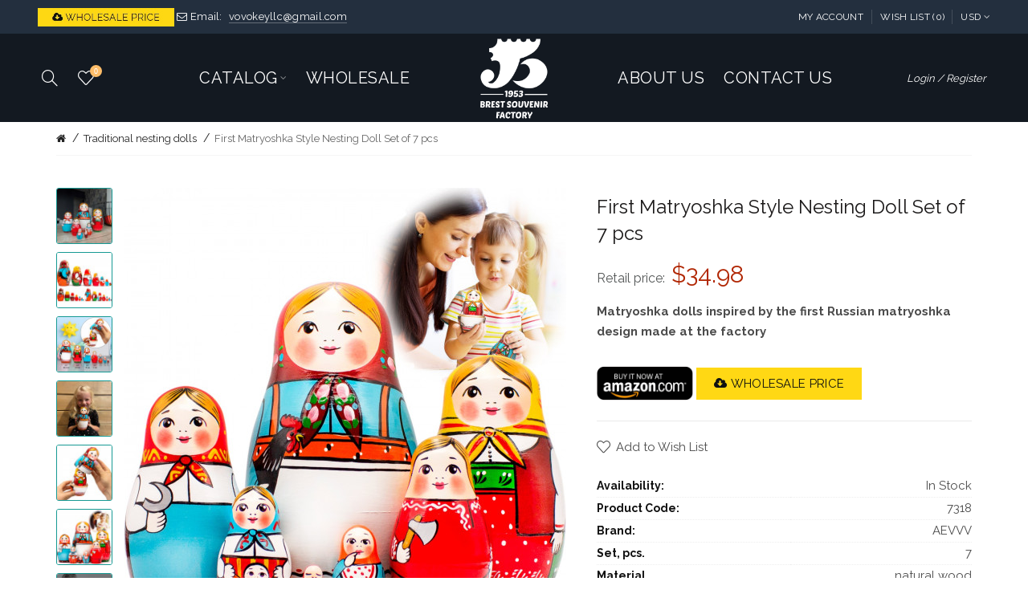

--- FILE ---
content_type: text/html; charset=utf-8
request_url: https://matryoshkaby.com/traditional/7318
body_size: 17198
content:
<!DOCTYPE html>
<!--[if IE]><![endif]-->
<!--[if IE 8 ]><html dir="ltr" lang="en" class="ie8"><![endif]-->
<!--[if IE 9 ]><html dir="ltr" lang="en" class="ie9"><![endif]-->
<!--[if (gt IE 9)|!(IE)]><!-->
<html dir="ltr" lang="en">
<!--<![endif]-->
<head>
<meta charset="UTF-8" />
<meta name="viewport" content="width=device-width, initial-scale=1">
<meta http-equiv="X-UA-Compatible" content="IE=edge">
<title>Russian Nesting Dolls Set 7 pcs - First Matryoshka Style Nesting Doll - Authentic Russian Doll in Slavic Dress with Rooster - Handmade Folk Art Dolls</title>
<base href="https://matryoshkaby.com/" />
<meta name="description" content="Matryoshka dolls inspired by the first Russian matryoshka design made at the factory" /><!-- Load essential resources -->
<script src="catalog/view/javascript/jquery/jquery-2.1.1.min.js"></script>
<link href="catalog/view/javascript/bootstrap/css/bootstrap.min.css" rel="stylesheet" media="screen" />
<script src="catalog/view/javascript/bootstrap/js/bootstrap.min.js"></script>
<script src="catalog/view/theme/basel/js/slick.min.js"></script>
<script src="catalog/view/theme/basel/js/basel_common.js"></script>
<!-- Main stylesheet -->
<link href="catalog/view/theme/basel/stylesheet/stylesheet.css" rel="stylesheet">
<!-- Mandatory Theme Settings CSS -->
<style id="basel-mandatory-css">.top_line {line-height:41px;}.header-main,.header-main .sign-in,#logo {line-height:110px;height:110px;}.sticky-enabled.sticky-active .sticky-header.short:not(.slidedown) .header-main,.sticky-enabled.offset250 .sticky-header.slidedown .header-main,.sticky-enabled.sticky-active .sticky-header.short .header-main .sign-in,.sticky-enabled.sticky-active .sticky-header.short:not(.slidedown) .header-main #logo,.sticky-enabled.sticky-active .header6 .sticky-header.short .header-main #logo {line-height:70px;height:70px;}@media (max-width: 991px) {.header-main,.sticky-enabled.offset250 .sticky-header.slidedown .header-main,#logo,.sticky-enabled.sticky-active .sticky-header.short .header-main #logo {line-height:70px;height:70px;}}.table-cell.menu-cell,.main-menu:not(.vertical) > ul,.main-menu:not(.vertical) > ul > li,.main-menu:not(.vertical) > ul > li > a,.main-menu:not(.vertical) > ul > li.dropdown-wrapper > a .fa-angle-down,.main-menu.vertical .menu-heading {line-height:64px;height:64px;}.sticky-enabled.sticky-active .table-cell.menu-cell:not(.vertical),.sticky-enabled.sticky-active .main-menu:not(.vertical) > ul,.sticky-enabled.sticky-active .main-menu:not(.vertical) > ul > li,.sticky-enabled.sticky-active .main-menu:not(.vertical) > ul > li > a,.sticky-enabled.sticky-active .main-menu:not(.vertical) > ul > li.dropdown-wrapper > a .fa-angle-down {line-height:64px;height:64px;}.full-search-wrapper .search-main input,.full-search-wrapper .search-category select {height:45px;min-height:45px;}@media (min-width: 992px) {.sticky-enabled.sticky-active .header3 .sticky-header-placeholder,.sticky-enabled.offset250 .header5 .header-main {padding-bottom:64px;}}#logo img {max-width:195px;}</style>
<!-- Plugin Stylesheet(s) -->
<link href="catalog/view/javascript/jquery/magnific/magnific-popup.css" rel="stylesheet" media="screen" />
<link href="catalog/view/javascript/jquery/datetimepicker/bootstrap-datetimepicker.min.css" rel="stylesheet" media="screen" />
<link href="//fonts.googleapis.com/css?family=Montserrat:300,700,900%7CRaleway:300,400,700%7C" rel="stylesheet" media="screen" />
<!-- Pluing scripts(s) -->
<script src="catalog/view/javascript/jquery/magnific/jquery.magnific-popup.min.js"></script>
<script src="catalog/view/javascript/jquery/datetimepicker/moment/moment.min.js"></script>
<script src="catalog/view/javascript/jquery/datetimepicker/moment/moment-with-locales.min.js"></script>
<script src="catalog/view/javascript/jquery/datetimepicker/bootstrap-datetimepicker.min.js"></script>
<script src="catalog/view/theme/basel/js/theia-sticky-sidebar.min.js"></script>
<!-- Page specific meta information -->
<link href="https://matryoshkaby.com/7318" rel="canonical" />
<meta property="og:image" content="https://matryoshkaby.com/image/cache/catalog/catalog/7318/1-550x550.jpg" />
<link href="https://matryoshkaby.com/image/catalog/icon.png" rel="icon" />
<!-- Analytic tools -->
<!-- Custom Color Scheme -->
<style id="basel-color-scheme">a:hover, a:focus, .menu-cell .dropdown-inner a:hover, .link-hover-color:hover, .primary-color, .cm_item .primary-color, .nav-tabs.text-center.nav-tabs-sm > li.active {color:#febd69;}.primary-bg-color, .widget-title-style2 .widget .widget-title-separator:after, .nav-tabs.text-center.nav-tabs-sm > li.active > a:after,.nav-tabs > li > a:hover,.nav-tabs > li > a:focus,.nav-tabs > li.active > a,.nav-tabs > li.active > a:hover,.nav-tabs > li.active > a:focus {background-color:#febd69;}div.ui-slider-range.ui-widget-header, .ui-state-default, .ui-widget-content .ui-state-default {background:#febd69 !important;}.primary-color-border, .nav-tabs {border-color:#febd69!important;}.top_notificaiton {background-color:#000000;}.top_notificaiton, .top_notificaiton a {color:#eeeeee;}.top_line {background-color:#232f3e;}.top_line, .top_line a {color:#ffffff;}.top_line .anim-underline:after, .top_line .links ul > li + li:before, .top_line .links .setting-ul > .setting-li:before {background-color:#ffffff;}.header-style {background-color:#131921;}.header-main, .header-main a:not(.btn), .header-main .main-menu > ul > li > a:hover {color:#ffffff;}.header-main .sign-in:after, .header-main .anim-underline:after, .header-main .sign-in .anim-underline:after {background-color:#ffffff;}.main-menu:not(.vertical) > ul > li:hover > a > .top, .header-main .shortcut-wrapper:hover .icon-magnifier, .header-main #cart:hover .shortcut-wrapper {opacity:0.8;}.shortcut-wrapper .counter {background-color:#febd69;}.header-bottom, .menu-style {background-color:#111111;}.menu-style .main-menu a > .top,.menu-style .main-menu a > .fa-angle-down, .menu-style .main-menu .search-trigger {color:#111111;}.menu-tag.sale {background-color:#d41212;}.menu-tag.sale:before {color:#d41212;}.menu-tag.new {background-color:#febd69;}.menu-tag.new:before {color:#febd69;}.vertical-menu-bg, .vertical-menu-bg.dropdown-content {background-color:#212121;}.main-menu.vertical > ul > li:hover > a {background-color:#48b377;}.title_in_bc .breadcrumb-holder {background-color:#111111;}.title_in_bc .breadcrumb-holder, .title_in_bc .breadcrumb-holder .basel-back-btn {color:#ffffff;}.title_in_bc .basel-back-btn>i,.title_in_bc .basel-back-btn>i:after {background-color:#ffffff;}.btn-primary, a.btn-primary,.btn-neutral {background-color:#ffd814;color:#0f1111;}.btn-primary:hover,.btn-primary.active,.btn-primary:focus,.btn-default:hover,.btn-default.active,.btn-default:focus {background-color:#ffa41c!important;color:#000000 !important;}.btn-contrast-outline {border-color:#ffa41c;color:#ffa41c;}.btn-contrast, a.btn-contrast, .btn-contrast-outline:hover {background-color:#ffa41c;}.sale_badge {background-color:#111111;color:#ffffff}.new_badge {background-color:#ffffff;color:#111111}.price, #cart-content .totals tbody > tr:last-child > td:last-child {color:#b12704}#footer {background-color:#232f3e;}#footer, #footer a, #footer a:hover, #footer h5 {color:#ffffff;}#footer .footer-copyright:before {background-color:#ffffff;opacity:0.05;}#footer h5:after {background-color:#cccccc;}body.boxed-layout {background-color:#ffffff;};</style>
<!-- Custom Fonts -->
<style id="basel-fonts">body,.product-name.main-font,.gridlist .single-product .product-name,.gridlist .single-blog .blog-title,#bc-h1-holder #page-title {font-family:'Raleway', sans-serif;;}b, strong, .nav-tabs > li > a, #cart-content .totals tbody > tr:last-child > td, .main-menu .dropdown-inner .static-menu > ul > li.has-sub > a, .main-menu.vertical > ul > li > a, .table-bordered > thead > tr > td, .table-bordered > tbody > tr > td.total-cell, .table-bordered.totals tbody > tr:last-child > td:last-child, .compare-table table tbody tr td:first-child, .totals-slip .table-holder table tr:last-child td, .panel-group .panel-heading .panel-title, .badge i, .product-style1 .grid .single-product .price-wrapper .btn-outline, .options .name label, .dropdown-inner h4.column-title, .product-style6 .grid .single-product .price, .product-style6 .single-product .btn-contrast {font-weight:700;}.product-name, .blog-title, .product-h1 h1, .contrast-heading, .contrast-font {font-family:'Montserrat', sans-serif;}.promo-style-2 h3, .promo-style-4 h3,.table-bordered > tbody > tr > td.price-cell,.grid .single-product .price,.menu-product .sale-counter div,.table.specification > tbody > tr > td b, .bordered-list-title {font-size:17px;}.table.products .remove,.full-search-wrapper .search-category select,.blog_post .blog_comment,.video-jumbotron p,.compare-table table tbody tr td:first-child,.grid .single-product .product-name,.grid .single-product .product-name:hover,.list .single-product .product-name {font-size:16px;}body,input,textarea,select,.form-control,.icon-element,.main-menu > ul > li,.grid-holder .item,.cm_content .cm_item,.instruction-box .caption a,.btn,a.button,input.button,button.button,a.button-circle,.single-product .price .price-old,.special_countdown p,.list .item.single-product .price-tax, .form-control,label,.icon-element {font-size:15px;}small,.form-control.input-sm,.shortcut-wrapper,.header5 .links > ul > li > a,.header5 .setting-ul > .setting-li > a,.breadcrumb,.sign-up-field .sign-up-respond span,.badge i,.special_countdown div i,.top_line {font-size:13px;}.tooltip,.links ul > li > a,.setting-ul > .setting-li > a,.table.products .product-name,#cart-content .totals, .main-menu.vertical > ul > li > a,.single-blog .banner_wrap .tags a,.bordered-list a {font-size:12px;}h1, h2, h3, h4, h5, h6 {font-family:'Raleway', sans-serif;;font-weight:700;}.panel-group .panel-heading .panel-title, legend {font-size:20px;}.title_in_bc .login-area h2, .panel-body h2, h3.lined-title.lg, .grid1 .single-blog .blog-title, .grid2 .single-blog .blog-title {font-size:28px;}h1, .product-info .table-cell.right h1#page-title {font-family:'Raleway', sans-serif;;font-size:24px;font-weight:400;text-transform:none;letter-spacing:0px;}.title_in_bc .breadcrumb-holder #title-holder {font-family:'Raleway', sans-serif;;}.title_in_bc .breadcrumb-holder #title-holder #page-title, .title_in_bc.tall_height_bc .breadcrumb-holder #title-holder #page-title, .title_in_bc.extra_tall_height_bc .breadcrumb-holder #title-holder #page-title {font-size:30px;font-weight:400;text-transform:none;letter-spacing:0px;}.widget .widget-title .main-title {font-family:'Montserrat', sans-serif;font-size:36px;font-weight:400;text-transform:uppercase;letter-spacing:0px;}.lang-curr-wrapper h4, .column .widget .widget-title .main-title, #footer h5, .dropdown-inner h4.column-title b, .blog_post .section-title {font-family:'Raleway', sans-serif;;font-size:16px;font-weight:400;text-transform:uppercase;letter-spacing:0.75px;}.main-menu:not(.vertical) > ul > li > a > .top {font-family:'Raleway', sans-serif;;font-size:20px;font-weight:400;text-transform:uppercase;letter-spacing:0.5px;}</style>
<!-- Custom CSS -->
<style id="basel-custom-css">
.mmenu {
    color: #000000;
}
</style>
			<style>
				.image-additional {max-width: none;}
				.image-additional .mfp-iframe{position: relative;}
				.image-additional .mfp-iframe span {background-image: url(/catalog/view/theme/default/image/play.png);background-repeat: no-repeat;width: 100%;height: 100%;margin: -5px;position: absolute;z-index: 10;background-size: 50px;background-position: 50%;opacity: 0.8;-moz-transition: all ease 0.3s;-webkit-transition: all ease-in-out 0.3s;transition: all ease-in-out 0.3s;-o-transition: all ease 0.3s;-MS-transition: all ease 0.3s;}
				.image-additional .mfp-iframe:hover span {opacity: 0;-moz-transition: all ease 0.3s;-webkit-transition: all ease-in-out 0.3s;transition: all ease-in-out 0.3s;-o-transition: all ease 0.3s;-MS-transition: all ease 0.3s;}
			</style>
<script type="application/ld+json">
{
  "@context": "http://schema.org/",
  "@type": "Organization",
  "name": "ООО «ВиВиТрек»",
  "logo": "https://matryoshkaby.com/image/catalog/logo-b.png",
  "url": "https://matryoshkaby.com/",
  "address": {
    "@type": "PostalAddress",
    "streetAddress": "Yanka Kupala str. 5",
    "addressLocality": "Brest",
    "addressRegion": "Brest",
    "postalCode": "224020",
    "addressCountry": "Belarus"
  },
  "sameAs": ["https://www.instagram.com/brestskaya_matryoshka/", "https://www.youtube.com/channel/UCm5QbQSPFn9S8u3F7owPBRA/"]
}
</script>
</head>
<body class="product-product-416 product-style6 global-cart-basket catalog_mode sticky-enabled home-fixed-header compare_disabled hide_ex_tax basel-back-btn-disabled wide_container minimal_inline_bc">
<div class="main-menu-wrapper hidden-md hidden-lg">
<ul class="mobile-top">
    <li class="mobile-lang-curr"></li>
        <li class="search">
        <div class="search-holder-mobile">
        <input type="text" name="search-mobile" value="" placeholder="" class="form-control" /><a class="fa fa-search"></a>
        </div>
    </li>
    </ul>
<ul class="categories">
<!-- Mega menu -->




  		                              


<!-- Top level items -->
<li class=" has-sub dropdown-wrapper from-bottom">
<a  href="products"  class=" ">
<span class="top">Catalog</span><i class='fa fa-angle-down'></i>
</a>
<!-- Sub Menu items -->
<!-- if full width -->
<div class="dropdown-content sub-holder dropdown-left narrow" style="background-image:url('https://matryoshkaby.com/image/catalog/banners/matr-25.png');
background-position:left center;
">


<div class="dropdown-inner">
<div class="row">




<div class="col-xs-12 col-sm-4 ">
<div class="menu-item">
<!-- HTML CONTENT -->
<div class="html hover-menu">
<h4 class="column-title" class="lined-title"><a href="nestingdolls" class="mmenu">All Nesting Dolls<i class="menu-tag hot">HOT</i></a></h4>
<hr style=" margin: 0px 0px 8px 0px; ">
<h5><a href="nestingdolls/traditional" class="mmenu">Traditional</a></h5>
<h5><a href="nestingdolls/fairytale" class="mmenu"><i class="open"></i>Fairy Tale</a></h5>
<h5><a href="nestingdolls/cartoon" class="mmenu">Cartoon</a></h5>
<h5><a href="nestingdolls/animals" class="mmenu">Animal</a></h5>
<h5><a href="nestingdolls/national" class="mmenu">National</a> 
<h5><a href="nestingdolls/belarusian" class="mmenu">Belarusian</a></h5>
<h5><a href="nestingdolls/christmas" class="mmenu">Christmas</a></h5>
</div>
</div>
</div>




<div class="col-xs-12 col-sm-4 ">
<div class="menu-item">
<!-- HTML CONTENT -->
<div class="html hover-menu">
<br />
<h5><a href="nestingdolls/plot" class="mmenu">Plot nesting dolls</a></h5>
<h5><a href="nestingdolls/professions" class="mmenu">Professions</a></h5>
<h5><a href="nestingdolls/educational" class="mmenu">Educational</a></h5>
<h5><a href="nestingdolls/creative" class="mmenu">Creative</a></h5>
<h5><a href="nestingdolls/mini" class="mmenu">Mini nesting dolls</a></h5>
<h5><a href="nestingdolls/keychains" class="mmenu">Matryoshka keychain</a></h5>
<h5><a href="nestingdolls/magnets" class="mmenu">Matryoshka magnets</a></h5>
<h5><a href="nestingdolls/blank" class="mmenu">Blank nesting dolls</a></h5>
</div>
</div>
</div>




<div class="col-xs-12 col-sm-4 ">
<div class="menu-item">
<!-- HTML CONTENT -->
<div class="html hover-menu">
<h4 class="column-title"><a href="chess" class="mmenu">Painted chess</a></h4>
<h4 class="column-title"><a href="boxes" class="mmenu">Painted boxes</a></h4>
<h4 class="column-title"><a href="frames" class="mmenu">Painted frames</a></h4>
<h4 class="column-title"><a href="figurines" class="mmenu">Hand carved figurines</a></h4>
<h4 class="column-title"><a href="pegdolls" class="mmenu">Peg dolls</a></h4>
<h4 class="column-title"><a href="craft" class="mmenu">Craft materials</a></h4>
</div>
</div>
</div>
</div> <!-- row -->
</div>


</div>
</li>



                            


<!-- Top level items -->
<li class="">
<a  href="payment-delivery"  class=" ">
<span class="top">Wholesale</span>
</a>
</li></ul>
<ul class="categories">
            <!-- Mega menu -->
                	



                            


<!-- Top level items -->
<li class="">
<a  href="about-us"  class=" ">
<span class="top">About Us</span>
</a>
</li>                	



                            


<!-- Top level items -->
<li class="">
<a  href="contact"  class=" ">
<span class="top">Contact Us</span>
</a>
</li>            </ul>
<ul class="categories">
    <li class="static-link"><a class="anim-underline"  href="https://matryoshkaby.com/index.php?route=account/account" title="My Account">My Account</a></li>
<li class="static-link is_wishlist"><a class="anim-underline wishlist-total" href="https://matryoshkaby.com/index.php?route=account/wishlist" title="Wish List (0)"><span>Wish List (0)</span></a></li>
<!--<li class="static-link"><a class="anim-underline"  href="https://matryoshkaby.com/index.php?route=checkout/simplecheckout" title="Shopping Cart">Shopping Cart</a></li>
<li class="static-link"><a class="anim-underline"  href="https://matryoshkaby.com/index.php?route=checkout/simplecheckout" title="Checkout">Checkout</a></li> -->
</ul>
</div>
<span class="body-cover menu-closer"></span><div class="outer-container main-wrapper">
<div class="header-wrapper header4 fixed-header-possible">

<div class="top_line">
  <div class="container full-width">
  	<div class="table">
        <div class="table-cell left sm-text-center xs-text-center">
            <div class="promo-message"><a href="https://docs.google.com/spreadsheets/d/1QqJCYkqHrTjTZpKLOofRI8V70_bCMWQffiS_gCeQnoo/edit#gid=0" target="_blank"><img src="image/catalog/banners/whpr.jpg" style="max-width: 170px;"></a> <i class="fa fa-envelope-o"></i> Email: <span style="margin-left:5px; border-bottom: 1px solid rgba(255,255,255,0.3);">vovokeyllc@gmail.com</span> </div>
        </div>
        <div class="table-cell text-right hidden-xs hidden-sm">
            <div class="links">
            <ul>
            <li class="static-link"><a class="anim-underline"  href="https://matryoshkaby.com/index.php?route=account/account" title="My Account">My Account</a></li>
<li class="static-link is_wishlist"><a class="anim-underline wishlist-total" href="https://matryoshkaby.com/index.php?route=account/wishlist" title="Wish List (0)"><span>Wish List (0)</span></a></li>
<!--<li class="static-link"><a class="anim-underline"  href="https://matryoshkaby.com/index.php?route=checkout/simplecheckout" title="Shopping Cart">Shopping Cart</a></li>
<li class="static-link"><a class="anim-underline"  href="https://matryoshkaby.com/index.php?route=checkout/simplecheckout" title="Checkout">Checkout</a></li> -->
            </ul>
                        <div class="setting-ul">
            <div class="setting-li dropdown-wrapper from-left lang-curr-trigger nowrap"><a>
            <span><span>USD</span></span>
            </a>
            <div class="dropdown-content dropdown-right lang-curr-wrapper">
            
            <div class="option">
<h4>Currency</h4>
<p><a class="anim-underline" onclick="$('input[name=\'code\']').attr('value', 'EUR'); $('#form-currency').submit();">Euro</a></p>
<p><span class="anim-underline active">US Dollar</span></p>
<select name="currency-select" id="currency-select">
<option value="EUR">EUR</option>
<option value="USD" selected="selected">USD</option>
</select>
<form action="https://matryoshkaby.com/index.php?route=common/currency/currency" method="post" enctype="multipart/form-data" id="form-currency">  
<input type="hidden" name="code" id="curr-code" value="" />
<input type="hidden" name="redirect" value="https://matryoshkaby.com/traditional/7318" />
</form>
<script>
$(document).ready(function() {
$('.mobile-lang-curr').addClass('has-c');
$('#currency-select').appendTo('.mobile-lang-curr');
});
</script>
</div>

            </div>
            </div>
            </div>
                        </div>
        </div>
    </div> <!-- .table ends -->
  </div> <!-- .container ends -->
</div> <!-- .top_line ends -->
<span class="table header-main sticky-header-placeholder">&nbsp;</span>
<div class="sticky-header outer-container header-style">
  <div class="container full-width">
    
    <div class="table table-fixed header-main">
    
    <div class="table-cell hidden-xs hidden-sm">
        <div class="table">
        	<div class="table-cell shortcuts">
            <div class="font-zero">
                                <div class="icon-element">
                <div class="dropdown-wrapper-click from-top hidden-sx hidden-sm hidden-xs">
                <a class="shortcut-wrapper search-trigger from-top clicker">
                <i class="icon-magnifier icon"></i>
                </a>
                <div class="dropdown-content dropdown-left">
                <div class="search-dropdown-holder">
                <div class="search-holder">
                <div class="search-field">
<input type="text" name="search" value="" placeholder="Search" class="form-control main-search-input" />
<span class="btn btn-contrast do-search main">Search</span>
</div>
<script>
$(document).ready(function() {
$('.search-holder-mobile input[name=\'search-mobile\']').attr("placeholder", "Search").attr("value", "");
});
</script>
                </div>
                </div>
                </div>
                </div>
                </div>
                                <div class="icon-element is_wishlist">
                <a class="shortcut-wrapper wishlist" href="https://matryoshkaby.com/index.php?route=account/wishlist">
                <div class="wishlist-hover"><i class="icon-heart icon"></i><span class="counter wishlist-counter">0</span></div>
                </a>
                </div>
            </div>
            </div>
            
            <div class="table-cell menu-cell text-right">
                                    <div class="main-menu">
                    <ul class="categories">
                       
                        <!-- Mega menu -->
                                                    



  		                              


<!-- Top level items -->
<li class=" has-sub dropdown-wrapper from-bottom">
<a  href="products"  class=" ">
<span class="top">Catalog</span><i class='fa fa-angle-down'></i>
</a>
<!-- Sub Menu items -->
<!-- if full width -->
<div class="dropdown-content sub-holder dropdown-left" style="width:800px;background-image:url('https://matryoshkaby.com/image/catalog/banners/matr-25.png');
background-position:left center;
">


<div class="dropdown-inner">
<div class="row">




<div class="col-xs-12 col-sm-4 ">
<div class="menu-item">
<!-- HTML CONTENT -->
<div class="html hover-menu">
<h4 class="column-title" class="lined-title"><a href="nestingdolls" class="mmenu">All Nesting Dolls<i class="menu-tag hot">HOT</i></a></h4>
<hr style=" margin: 0px 0px 8px 0px; ">
<h5><a href="nestingdolls/traditional" class="mmenu">Traditional</a></h5>
<h5><a href="nestingdolls/fairytale" class="mmenu"><i class="open"></i>Fairy Tale</a></h5>
<h5><a href="nestingdolls/cartoon" class="mmenu">Cartoon</a></h5>
<h5><a href="nestingdolls/animals" class="mmenu">Animal</a></h5>
<h5><a href="nestingdolls/national" class="mmenu">National</a> 
<h5><a href="nestingdolls/belarusian" class="mmenu">Belarusian</a></h5>
<h5><a href="nestingdolls/christmas" class="mmenu">Christmas</a></h5>
</div>
</div>
</div>




<div class="col-xs-12 col-sm-4 ">
<div class="menu-item">
<!-- HTML CONTENT -->
<div class="html hover-menu">
<br />
<h5><a href="nestingdolls/plot" class="mmenu">Plot nesting dolls</a></h5>
<h5><a href="nestingdolls/professions" class="mmenu">Professions</a></h5>
<h5><a href="nestingdolls/educational" class="mmenu">Educational</a></h5>
<h5><a href="nestingdolls/creative" class="mmenu">Creative</a></h5>
<h5><a href="nestingdolls/mini" class="mmenu">Mini nesting dolls</a></h5>
<h5><a href="nestingdolls/keychains" class="mmenu">Matryoshka keychain</a></h5>
<h5><a href="nestingdolls/magnets" class="mmenu">Matryoshka magnets</a></h5>
<h5><a href="nestingdolls/blank" class="mmenu">Blank nesting dolls</a></h5>
</div>
</div>
</div>




<div class="col-xs-12 col-sm-4 ">
<div class="menu-item">
<!-- HTML CONTENT -->
<div class="html hover-menu">
<h4 class="column-title"><a href="chess" class="mmenu">Painted chess</a></h4>
<h4 class="column-title"><a href="boxes" class="mmenu">Painted boxes</a></h4>
<h4 class="column-title"><a href="frames" class="mmenu">Painted frames</a></h4>
<h4 class="column-title"><a href="figurines" class="mmenu">Hand carved figurines</a></h4>
<h4 class="column-title"><a href="pegdolls" class="mmenu">Peg dolls</a></h4>
<h4 class="column-title"><a href="craft" class="mmenu">Craft materials</a></h4>
</div>
</div>
</div>
</div> <!-- row -->
</div>


</div>
</li>                                                    



                            


<!-- Top level items -->
<li class="">
<a  href="payment-delivery"  class=" ">
<span class="top">Wholesale</span>
</a>
</li>                                                                  </ul>
                 </div>
                             </div>
        </div><!-- .table ends -->

    </div>
    
    <div class="table-cell logo text-center" style="width:235px">
    	        <div id="logo">
    	<a href="https://matryoshkaby.com/"><img src="https://matryoshkaby.com/image/catalog/logoaevvvsmall.png" title="matryoshkaby.com" alt="matryoshkaby.com" /></a>
        </div>
    	    </div>
    
    <div class="table-cell"> 
       
       
       <div class="table">
       		<div class="table-cell menu-cell hidden-xs hidden-sm">
            	                <div class="main-menu">
                    <ul class="categories">
                       
                        <!-- Mega menu -->
                                                    



                            


<!-- Top level items -->
<li class="">
<a  href="about-us"  class=" ">
<span class="top">About Us</span>
</a>
</li>                                                    



                            


<!-- Top level items -->
<li class="">
<a  href="contact"  class=" ">
<span class="top">Contact Us</span>
</a>
</li>                                                                  </ul>
                 </div>
                             </div>
            
            <div class="table-cell shortcuts text-right">
                <div class="font-zero">
                                <div class="shortcut-wrapper sign-in hidden-sx hidden-sm hidden-xs">
                                <a class="anim-underline" href="https://matryoshkaby.com/index.php?route=account/login">Login / Register</a>
                                </div>
                                <div class="icon-element is_wishlist hidden-md hidden-lg">
                <a class="shortcut-wrapper wishlist" href="https://matryoshkaby.com/index.php?route=account/wishlist">
                <div class="wishlist-hover"><i class="icon-heart icon"></i><span class="counter wishlist-counter">0</span></div>
                </a>
                </div>
                <div class="icon-element catalog_hide">
                <div id="cart" class="dropdown-wrapper from-top">
                <a href="https://matryoshkaby.com/index.php?route=checkout/simplecheckout" class="shortcut-wrapper cart">
                <i id="cart-icon" class="global-cart icon"></i> <span id="cart-total" class="nowrap">
                <span class="counter cart-total-items">0</span> <span class="slash hidden-md hidden-sm hidden-xs">/</span>&nbsp;<b class="cart-total-amount hidden-sm hidden-xs">$0.00</b>
                </span>
                </a>
                <div class="dropdown-content dropdown-right hidden-sm hidden-xs">
                  <ul id="cart-content">
        <li>
      <div class="table empty">
      <div class="table-cell"><i class="global-cart"></i></div>
      <div class="table-cell">Your shopping cart is empty!</div>
      </div>
    </li>
      </ul>
                </div>
                </div>
                </div>
                <div class="icon-element">
                <a class="shortcut-wrapper menu-trigger hidden-md hidden-lg">
                <i class="icon-line-menu icon"></i>
                </a>
                </div>
                </div><!-- .font-zero ends -->
            </div>
       
       </div><!-- .table ends -->
       
     </div>
    
    </div> <!-- .table.header_main ends -->
  </div> <!-- .container ends -->
</div> <!-- .sticky ends -->

</div> <!-- .header_wrapper ends --><!-- breadcrumb -->
<div class="breadcrumb-holder">
<div class="container">
<span id="title-holder">&nbsp;</span>
<div class="links-holder">
<a class="basel-back-btn" onClick="history.go(-1); return false;"><i></i></a><span>&nbsp;</span>
</div>
</div>
</div>
<div class="container">

</div>

			<style>
				.image-additional {max-width: none;}
				.image-additional .mfp-iframe{position: relative;}
				.image-additional .mfp-iframe span {background-image: url(/catalog/view/theme/default/image/play.png);background-repeat: no-repeat;width: 100%;height: 100%;margin: -5px;position: absolute;z-index: 10;background-size: 50px;background-position: 50%;opacity: 0.8;-moz-transition: all ease 0.3s;-webkit-transition: all ease-in-out 0.3s;transition: all ease-in-out 0.3s;-o-transition: all ease 0.3s;-MS-transition: all ease 0.3s;}
				.image-additional .mfp-iframe:hover span {opacity: 0;-moz-transition: all ease 0.3s;-webkit-transition: all ease-in-out 0.3s;transition: all ease-in-out 0.3s;-o-transition: all ease 0.3s;-MS-transition: all ease 0.3s;}
			</style>
<style>
.product-page .image-area {
	 
		width: 640px;
	}
.product-page .main-image {
	width:550px;	
}
.product-page .image-additional {
	 
		width: 70px;
		height: 550px;
	}
.product-page .image-additional.has-arrows {
	 
		height: 510px;
	}
@media (min-width: 992px) and (max-width: 1199px) {
.product-page .image-area {
	 
		width: 516px;
	}
.product-page .main-image {
	width:440px;	
}
.product-page .image-additional {
	 
		width: 56px;
		height: 440px;
	}
}
</style>

<ul class="breadcrumb">
        <li><a href="https://matryoshkaby.com/"><i class="fa fa-home"></i></a></li>
        <li><a href="https://matryoshkaby.com/traditional">Traditional nesting dolls</a></li>
        <li><a href="https://matryoshkaby.com/traditional/7318">First Matryoshka Style Nesting Doll Set of 7 pcs</a></li>
      </ul>

<div class="container product-layout images-left">
  
  <div class="row">
                <div id="content" class="product-main no-min-height col-sm-12">
    
    
    <div class="table product-info product-page">
     
     <div class="table-cell left">
     
          <div class="image-area " id="gallery">
            
                <div class="main-image">
        
                
        		
		
        <a class=" cloud-zoom" id="main-image" href="https://matryoshkaby.com/image/cache/catalog/catalog/7318/1-1155x1155.jpg" rel="position:'inside', showTitle: false"><img src="https://matryoshkaby.com/image/cache/catalog/catalog/7318/1-550x550.jpg" title="First Matryoshka Style Nesting Doll Set of 7 pcs" alt="First Matryoshka Style Nesting Doll Set of 7 pcs" /></a>
        </div>
        		
                <ul class="image-additional">
		



		
		
        		
	
<li>
        <a class="link cloud-zoom-gallery locked" href="https://matryoshkaby.com/image/cache/catalog/catalog/7318/2-1155x1155.jpg" rel="useZoom: 'main-image', smallImage: 'https://matryoshkaby.com/image/cache/catalog/catalog/7318/2-550x550.jpg'"><img src="https://matryoshkaby.com/image/cache/catalog/catalog/7318/2-70x70.jpg" title="First Matryoshka Style Nesting Doll Set of 7 pcs" alt="First Matryoshka Style Nesting Doll Set of 7 pcs" style="border: 1px solid #179a94; border-radius: 3px 3px 3px;" /></a>
</li>
        		
	
<li>
        <a class="link cloud-zoom-gallery locked" href="https://matryoshkaby.com/image/cache/catalog/catalog/7318/3-1155x1155.jpg" rel="useZoom: 'main-image', smallImage: 'https://matryoshkaby.com/image/cache/catalog/catalog/7318/3-550x550.jpg'"><img src="https://matryoshkaby.com/image/cache/catalog/catalog/7318/3-70x70.jpg" title="First Matryoshka Style Nesting Doll Set of 7 pcs" alt="First Matryoshka Style Nesting Doll Set of 7 pcs" style="border: 1px solid #179a94; border-radius: 3px 3px 3px;" /></a>
</li>
        		
	
<li>
        <a class="link cloud-zoom-gallery locked" href="https://matryoshkaby.com/image/cache/catalog/catalog/7318/4-1155x1155.jpg" rel="useZoom: 'main-image', smallImage: 'https://matryoshkaby.com/image/cache/catalog/catalog/7318/4-550x550.jpg'"><img src="https://matryoshkaby.com/image/cache/catalog/catalog/7318/4-70x70.jpg" title="First Matryoshka Style Nesting Doll Set of 7 pcs" alt="First Matryoshka Style Nesting Doll Set of 7 pcs" style="border: 1px solid #179a94; border-radius: 3px 3px 3px;" /></a>
</li>
        		
	
<li>
        <a class="link cloud-zoom-gallery locked" href="https://matryoshkaby.com/image/cache/catalog/catalog/7318/5-1155x1155.jpg" rel="useZoom: 'main-image', smallImage: 'https://matryoshkaby.com/image/cache/catalog/catalog/7318/5-550x550.jpg'"><img src="https://matryoshkaby.com/image/cache/catalog/catalog/7318/5-70x70.jpg" title="First Matryoshka Style Nesting Doll Set of 7 pcs" alt="First Matryoshka Style Nesting Doll Set of 7 pcs" style="border: 1px solid #179a94; border-radius: 3px 3px 3px;" /></a>
</li>
        		
	
<li>
        <a class="link cloud-zoom-gallery locked" href="https://matryoshkaby.com/image/cache/catalog/catalog/7318/6-1155x1155.jpg" rel="useZoom: 'main-image', smallImage: 'https://matryoshkaby.com/image/cache/catalog/catalog/7318/6-550x550.jpg'"><img src="https://matryoshkaby.com/image/cache/catalog/catalog/7318/6-70x70.jpg" title="First Matryoshka Style Nesting Doll Set of 7 pcs" alt="First Matryoshka Style Nesting Doll Set of 7 pcs" style="border: 1px solid #179a94; border-radius: 3px 3px 3px;" /></a>
</li>
                                <li><a class="link cloud-zoom-gallery locked active" href="https://matryoshkaby.com/image/cache/catalog/catalog/7318/1-1155x1155.jpg" rel="useZoom: 'main-image', smallImage: 'https://matryoshkaby.com/image/cache/catalog/catalog/7318/1-550x550.jpg'"><img src="https://matryoshkaby.com/image/cache/catalog/catalog/7318/1-70x70.jpg" title="First Matryoshka Style Nesting Doll Set of 7 pcs" alt="First Matryoshka Style Nesting Doll Set of 7 pcs" style="border: 1px solid #179a94; border-radius: 3px 3px 3px;" /></a></li>
            			
			
<li>
<a href="http://www.youtube.com/watch?v=poY24P674Yk" target="_blank"><img src="https://matryoshkaby.com/image/catalog/banners/thumb.jpg" title="Video" alt="Video" style="border: 1px solid #179a94; border-radius: 3px 3px 3px;" /></a>
</li>
	

	
        </ul>
                    
     </div> <!-- .table-cell.left ends -->
      
     </div> <!-- .image-area ends -->
          
    <div class="table-cell w100 right">
	<div class="inner">
    
    <div class="product-h1">
    <h1 id="page-title">First Matryoshka Style Nesting Doll Set of 7 pcs</h1>
    </div>
    
    
          <ul class="list-unstyled price">
                <li><span style=" color: #565959!important; font-size: 16px!important; ">Retail price:</span> <span class="live-price">$34.98<span></li>
              </ul>
        
              
       <!-- if price ends -->
      
      
            <p class="meta_description"><b>Matryoshka dolls inspired by the first Russian matryoshka design made at the factory</b></p>
                  
      
      <div id="product">
            
                        
            
<!--Amazon link--> 


<div class="form-group buy">

<!-- <a href="https://www.amazon.com/dp/B0BGJ6YGJQ" target="_blank"><img src="image/catalog/banners/bamzn.webp" style="max-width: 120px;"/></a>	--> 
 <a href="https://www.amazon.com/stores/page/901EEDC8-43B1-437F-9002-2E989E0D1138?ingress=2&visitId=2937d849-bdbc-45d1-922f-ae6595774281&store_ref=bl_ast_dp_brandLogo_sto&ref_=ast_bln" target="_blank"><img src="image/catalog/banners/bamzn.webp" style="max-width: 120px;"/></a>	
			
<button type="button" class="btn btn-primary"><a href="https://docs.google.com/spreadsheets/d/1QqJCYkqHrTjTZpKLOofRI8V70_bCMWQffiS_gCeQnoo/edit#gid=0" target="_blank"><i class="fa fa-cloud-download" aria-hidden="true"></i> Wholesale Price</a></button>	



		
</div>			
			
			
            <div class="form-group buy catalog_hide">

            <input type="number" step="1" min="1" name="quantity" value="1" id="input-quantity" class="form-control input-quantity" />
              <input type="hidden" name="product_id" value="416" />
              <button type="button" id="button-cart" data-loading-text="Loading..." class="btn btn-primary">Add to Cart</button>
            </div>
                      
          </div> <!-- #product ends -->


	<p class="info is_wishlist"><a onclick="wishlist.add('416');"><i class="icon-heart"></i> Add to Wish List</a></p>
	<p class="info is_compare"><a onclick="compare.add('416');"><i class="icon-refresh"></i> Compare this Product</a></p>
        
    <div class="clearfix"></div>
    
    <div class="info-holder">
    
            
      

<!--Атрибуты-->  
        <div class="tab-pane" id="tab-specification">
      <table class="table specification">
        
        <tbody>
		
		  <tr>
            <td class="text-left"><b>Availability:</b></td>
            <td class="text-right">In Stock</td>
          </tr>	

		  <tr>
            <td class="text-left"><b>Product Code:</b></td>
            <td class="text-right">7318</td>
          </tr>			  
		
				  <tr>
            <td class="text-left"><b>Brand:</b></td>
            <td class="text-right"><a class="hover_uline" href="https://matryoshkaby.com/index.php?route=product/manufacturer/info&amp;manufacturer_id=11">AEVVV</a></td>
          </tr>
		  
		  
                    <tr>
            <td class="text-left"><b>Set, pcs.</b></td>
            <td class="text-right">7</td>
          </tr>
                    <tr>
            <td class="text-left"><b>Material</b></td>
            <td class="text-right">natural wood</td>
          </tr>
          		    
		  
        </tbody>
              </table>
    </div>
    

      
            
            
      					<p class="info share">Share: 
			<a class="single_share fb_share external" rel="nofollow"><i class="fa fa-facebook"></i></a>
			<a class="single_share twitter_share external" rel="nofollow"><i class="fa fa-twitter"></i></a>
			<a class="single_share pinterest_share external" rel="nofollow"><i class="fa fa-pinterest"></i></a>
			<a class="single_share vk_share external" rel="nofollow"><i class="fa fa-vk"></i></a>
			</p>
		 	       
     </div> <!-- .info-holder ends -->
     
	 </div> <!-- .inner ends -->
     </div> <!-- .table-cell.right ends -->
    
    </div> <!-- .product-info ends -->
    
</div> <!-- main column ends -->

</div> <!-- .row ends -->
</div> <!-- .container ends -->    

<div class="outer-container product-tabs-wrapper">
<div class="container">   

<!-- Tabs area start -->
<div class="row">
<div class="col-sm-12">
  
  
<div class="tab-content">
    
    <div class="tab-pane active" id="tab-description">
	
<center>
<img alt="only with love for your heart" title="only with love for your heart" src="/image/catalog/banners/aplus.jpg">
<!--<img alt="матрешка 7318" src="/image/catalog/catalog/7318/etsy.jpg" onError="this.style.display='none'">-->
</center>
<br />
    <div><ul class="a-unordered-list a-vertical a-spacing-mini" style="margin-right: 0px; margin-bottom: 0px; margin-left: 18px; padding: 0px;"><li style="list-style: disc; overflow-wrap: break-word; margin: 0px;"><img src="https://matryoshkaby.com/image/catalog/catalog/7318/555.jpg" style="width: 25%; float: right;" class="note-float-right"><span class="a-list-item" style="">CLASSIC DESIGN: matryoshka dolls inspired by the first Russian matryoshka design made at the factory</span></li><li style="list-style: disc; overflow-wrap: break-word; margin: 0px;"><span class="a-list-item">ECO-FRIENDLY MATERIALS: pure natural wood, nontoxic, water-based paint, safe for children to play</span></li><li style="list-style: disc; overflow-wrap: break-word; margin: 0px;"><span class="a-list-item">UNIQUE GIFT: classic russian dolls are a great toy and gift for Russian culture, arts, crafts lovers</span></li><li style="list-style: disc; overflow-wrap: break-word; margin: 0px;"><span class="a-list-item">PERFECT DIMENSIONS: largest doll is 5.3'', smallest is 0.8''. Set of matryoshka dolls includes 7 pcs</span></li><li style="list-style: disc; overflow-wrap: break-word; margin: 0px;"><span class="a-list-item">AEVVV is proud of high-quality russian matrioskas, if you aren't satisfied we'll refund the purchase</span></li></ul><p style="list-style: disc; overflow-wrap: break-word; margin: 0px;"><span class="a-list-item"><br></span></p><p class="a-spacing-base" style="padding: 0px; margin-bottom: 14px !important;"><b>This set is inspired by the First Russian Matryoshka dolls design, it depicted the Russian girl with a black rooster, and other members of her family.</b></p><p class="a-spacing-base" style="padding: 0px; margin-bottom: 14px !important;">Matryoshka Russian Doll is a symbol of love, care, and strong relations between people. Nesting dolls are also known as Russian dolls, Baboushka nesting dolls, Matryoshka dolls, Stacking dolls.</p><p style="padding: 0px; margin-bottom: 14px;"></p><p class="a-spacing-base" style="padding: 0px; margin-bottom: 14px !important;"><span class="a-text-bold" style="">Dolls made with fine materials:</span></p><p class="a-spacing-base" style="padding: 0px; margin-bottom: 14px !important;"></p><ul class="a-unordered-list a-vertical" style="margin-right: 0px; margin-bottom: 18px; margin-left: 18px; padding: 0px;"><li style="list-style: disc; overflow-wrap: break-word; margin: 0px;"><span class="a-list-item">Blank nesting dolls are carefully made of natural wood;</span></li><li style="list-style: disc; overflow-wrap: break-word; margin: 0px;"><span class="a-list-item">Nesting dolls for kids hand-painted with high-quality water-based paints;</span></li><li style="list-style: disc; overflow-wrap: break-word; margin: 0px;"><span class="a-list-item">Finished with deluxe varnish.</span></li></ul><p style="padding: 0px; margin-bottom: 14px;"></p><p class="a-spacing-base" style="padding: 0px; margin-bottom: 14px !important;"><span class="a-text-bold" style="">Russian nesting dolls are a great home decoration and great gift idea:</span></p><p class="a-spacing-base" style="padding: 0px; margin-bottom: 14px !important;"></p><ul class="a-unordered-list a-vertical" style="margin-right: 0px; margin-bottom: 18px; margin-left: 18px; padding: 0px;"><li style="list-style: disc; overflow-wrap: break-word; margin: 0px;"><span class="a-list-item">Adds soft decor accent to any interior;</span></li><li style="list-style: disc; overflow-wrap: break-word; margin: 0px;"><span class="a-list-item">Durable and eye-catching;</span></li><li style="list-style: disc; overflow-wrap: break-word; margin: 0px;"><span class="a-list-item">Great educational toy and absolutely safe for kids;</span></li><li style="list-style: disc; overflow-wrap: break-word; margin: 0px;"><span class="a-list-item">Matryoshka dolls will bring joy to children and adults, as it is fun to assemble and disassemble.</span></li></ul><p style="padding: 0px; margin-bottom: 14px;"></p><p style="list-style: disc; overflow-wrap: break-word; margin-bottom: 0px;"><span class="a-list-item"></span></p><p class="a-spacing-base" style="padding: 0px; margin-bottom: 14px !important;">If you want to make a&nbsp;<span class="a-text-bold" style="">really unique and original gift</span>, if you want to amaze and delight someone you care about - Russian Nesting Dolls is an excellent choice! Babushka dolls are a wonderful and unique gift, suitable for any occasion, for example, Birthdays, Christmas gifts, Mother's Day, etc. Since Nesting Dolls are hand-carved and hand-painted items, no two sets will be exactly identical to the photos or each other.</p></div>

	
<!--
<p>БРЕСТСКАЯ МАТРЕШКА гордится своими изделиями, и, если вы останетесь недовольны покупкой просто свяжитесь с нами, и мы постараемся сделать все возможное для Вас или вернем деньги.</p>
	

<h2>Матрешка -&nbsp;символ любви, заботы и прочных отношений между людьми&nbsp;</h2>

<p>Заготовки матрешек изготавливаются с особой тщательностью на токарном станке, проходят шлифовку для устранения всех шероховатостей и неровностей. Каждая заготовка преодолевает до 15 операций в руках мастера, прежде чем отправиться к художнику. Для росписи испльзуются специальные тонкие кисти и краски на водной основе. Последний шаг - нанесение безопасного неаллергенного лака.</p>
<p><b>Интересный факт:</b> вы никогда не встретите двух одинаковых матрешек, так как рисунок наносится вручную. </p>

<p>Если вы хотите сделать действительно неповторимый и оригинальный подарок, хотите удивить и порадовать близкого человека, Матрешка - отличный выбор! Это прекрасный и уникальный подарок, подходящий для любого случая, ведь наши матрешки:</p>

<ul>
	<li>отличное украшение для дома;</li>
	<li>добавят мягкий декоративный акцент в любой интерьер;</li>
	<li>порадуют и детей и взрослых, ведь их так весело собирать и разбирать!</li>
</ul>


	
-->	
<hr />
<small>NOTE: Not recommended for children under 3 years due to small parts inside. We recommend to remove two small dolls until the child is older.</small>
<hr />
<!--A+ контент -->	
<div class="cm_block_wrapper">
<div class="cm_block 1" style=";">
<div class="cm_content" style=";">
<div class="row ">


<div class="col-sm-3 type-img cm_column ">    

    <div class="banner_wrap">
    <div class="zoom_image_wrap"><img class="zoom_image" src="/image/catalog/banners/1.jpg" alt="" /></div>
<h3>UNIQUE BLANK FORM</h3>		
    </div>

</div> 

   
<div class="col-sm-3 type-img cm_column ">    

    <div class="banner_wrap">
    <div class="zoom_image_wrap"><img class="zoom_image" src="/image/catalog/banners/2.jpg" alt="" /></div>
<h3>SAFE WATER-BASED PAINTS AND VARNISH</h3>	
    </div>

</div>  

  
<div class="col-sm-3 type-img cm_column ">    

    <div class="banner_wrap">
    <div class="zoom_image_wrap"><img class="zoom_image" src="/image/catalog/banners/3.jpg" alt="" /></div>
<h3>MADE WITH LOVE<br />IN BREST</h3>	
    </div>

</div>  


<div class="col-sm-3 type-img cm_column ">    

    <div class="banner_wrap">
    <div class="zoom_image_wrap"><img class="zoom_image" src="/image/catalog/banners/4.jpg" alt="" /></div>
<h3>UNIQUE AND<br />ORIGINAL GIFT</h3>
    </div>

</div>

   
</div>
</div>
</div>
</div>
	
<!--A+ контент -->		
	
    </div>
    
        

    
     
<hr />

<ul class="nav nav-tabs nav-tabs-lg text-center main_tabs">

    </ul>
        <div id="tab-review main_tabs">
    <div class="row">
    <div class="col-sm-6">
    <h4><b>Reviews (0)</b></h4>
        
		<div id="review">
				<p>There are no reviews for this product.</p>
				</div>

    </div>
    <div class="col-sm-6 right" style=" border-left: 1px solid #efefef; ">
      <form class="form-horizontal" id="form-review">
        
        <h4 id="review-notification"><b>Write a review</b></h4>
                
        <div class="form-group required">
          <div class="col-sm-12 rating-stars">
            <label class="control-label">Rating</label>
            
            <input type="radio" value="1" name="rating" id="rating1" />
        	<label for="rating1"><i class="fa fa-star-o"></i></label>
            
            <input type="radio" value="2" name="rating" id="rating2" />
        	<label for="rating2"><i class="fa fa-star-o"></i><i class="fa fa-star-o"></i></label>
            
            <input type="radio" value="3" name="rating" id="rating3" />
        	<label for="rating3"><i class="fa fa-star-o"></i><i class="fa fa-star-o"></i><i class="fa fa-star-o"></i></label>
            
            <input type="radio" value="4" name="rating" id="rating4" />
        	<label for="rating4"><i class="fa fa-star-o"></i><i class="fa fa-star-o"></i><i class="fa fa-star-o"></i><i class="fa fa-star-o"></i></label>
            
            <input type="radio" value="5" name="rating" id="rating5" />
        	<label for="rating5"><i class="fa fa-star-o"></i><i class="fa fa-star-o"></i><i class="fa fa-star-o"></i><i class="fa fa-star-o"></i><i class="fa fa-star-o"></i></label>
            </div>
        </div>
        
        <div class="form-group required">
          <div class="col-sm-12">
            <input type="text" placeholder="Your Name" name="name" value="" id="input-name" class="form-control grey" />
          </div>
        </div>
        <div class="form-group required">
          <div class="col-sm-12">
            <textarea name="text" placeholder="Your Review" rows="5" id="input-review" class="form-control grey"></textarea>
          </div>
        </div>
        
        <div class="form-group required">
          <div class="col-sm-12">
            
    <label class="control-label" for="input-payment-captcha">Enter the code in the box below</label>
    <input type="text" name="captcha" id="input-payment-captcha" class="form-control margin-b10 grey" />
    <img src="index.php?route=extension/captcha/basic/captcha" alt="" class="margin-b10" />
    

          </div>
        </div>
        
        <div class="buttons clearfix">
          <div class="text-right">
          <button type="button" id="button-review" data-loading-text="Loading..." class="btn btn-outline">Continue</button>
          </div>
        </div>
              </form>
       </div>
      </div>
    </div>
    <!-- if review-status ends -->
    
  </div> <!-- .tab-content ends -->
</div> <!-- .col-sm-12 ends -->
</div> <!-- .row ends -->
<!-- Tabs area ends -->

</div>
</div>
      
      <!-- Related Products -->
      
        <div class="container">  
          
                <div class="widget widget-related">
        
        <div class="widget-title">
        <p class="main-title"><span>Related Products</span></p>
        <p class="widget-title-separator"><i class="icon-line-cross"></i></p>
        </div>
        
        <div class="grid grid-holder related carousel grid4">
                          <div class="item single-product">
<div class="image" >
    <a href="https://matryoshkaby.com/7003">
    <img src="https://matryoshkaby.com/image/cache/catalog/catalog/7003/1-1-262x262.jpg" alt="Matryoshka Dolls with Blue Head Scarf and Sarafan Dress" title="Matryoshka Dolls with Blue Head Scarf and Sarafan Dress" />
        <img class="thumb2" src="https://matryoshkaby.com/image/cache/catalog/catalog/7003/2-262x262.JPG" alt="Matryoshka Dolls with Blue Head Scarf and Sarafan Dress" title="Matryoshka Dolls with Blue Head Scarf and Sarafan Dress" />
        </a>
	<a class="img-overlay" href="https://matryoshkaby.com/7003"></a>
<div class="btn-center catalog_hide"><a class="btn btn-light-outline btn-thin" onclick="cart.add('66', '1');">Add to Cart</a></div>
<div class="icons-wrapper">
<a class="icon is-cart catalog_hide" data-toggle="tooltip" data-placement="left" data-title="Add to Cart" onclick="cart.add('66', '1');"><span class="global-cart"></span></a>
<a class="icon is_wishlist" data-toggle="tooltip" data-placement="left"  data-title="Add to Wish List" onclick="wishlist.add('66');"><span class="icon-heart"></span></a>
<a class="icon is_compare" onclick="compare.add('66');" data-toggle="tooltip" data-placement="left" data-title="Compare this Product"><span class="icon-refresh"></span></a>
<a class="icon is_quickview hidden-xs" onclick="quickview('66');" data-toggle="tooltip" data-placement="left" data-title="Quickview"><span class="icon-magnifier-add"></span></a>
</div> <!-- .icons-wrapper -->
</div><!-- .image ends -->
<div class="caption">
<a class="product-name" href="https://matryoshkaby.com/7003">Matryoshka Dolls with Blue Head Scarf and Sarafan Dress</a>
<div class="price-wrapper">
<div class="price">
        <span>$34.98</span>
        </div><!-- .price -->
<p class="description">EXCELLENT DESIGN: pretty woman in blue head scarf and sarafan dress with hand painted flower decorON..</p>
<a class="btn catalog_hide btn-contrast" onclick="cart.add('66', '1');"><span class="global-cart"></span>Add to Cart</a>
</div><!-- .price-wrapper -->
<div class="plain-links">
<a class="icon is_wishlist link-hover-color" onclick="wishlist.add('66');"><span class="icon-heart"></span> Add to Wish List</a>
<a class="icon is_compare link-hover-color" onclick="compare.add('66');"><span class="icon-refresh"></span> Compare this Product</a>
<a class="icon is_quickview link-hover-color" onclick="quickview('66');"><span class="icon-magnifier-add"></span> Quickview</a>
</div><!-- .plain-links-->
</div><!-- .caption-->
</div><!-- .single-product ends -->                          <div class="item single-product">
<div class="image" >
    <a href="https://matryoshkaby.com/7004">
    <img src="https://matryoshkaby.com/image/cache/catalog/catalog/7004/1-1-262x262.jpg" alt="Russian Matryoshka Dolls with Hand Painted Lily Bouquet Set of 7 pcs" title="Russian Matryoshka Dolls with Hand Painted Lily Bouquet Set of 7 pcs" />
        <img class="thumb2" src="https://matryoshkaby.com/image/cache/catalog/catalog/7004/2-262x262.JPG" alt="Russian Matryoshka Dolls with Hand Painted Lily Bouquet Set of 7 pcs" title="Russian Matryoshka Dolls with Hand Painted Lily Bouquet Set of 7 pcs" />
        </a>
	<a class="img-overlay" href="https://matryoshkaby.com/7004"></a>
<div class="btn-center catalog_hide"><a class="btn btn-light-outline btn-thin" onclick="cart.add('67', '1');">Add to Cart</a></div>
<div class="icons-wrapper">
<a class="icon is-cart catalog_hide" data-toggle="tooltip" data-placement="left" data-title="Add to Cart" onclick="cart.add('67', '1');"><span class="global-cart"></span></a>
<a class="icon is_wishlist" data-toggle="tooltip" data-placement="left"  data-title="Add to Wish List" onclick="wishlist.add('67');"><span class="icon-heart"></span></a>
<a class="icon is_compare" onclick="compare.add('67');" data-toggle="tooltip" data-placement="left" data-title="Compare this Product"><span class="icon-refresh"></span></a>
<a class="icon is_quickview hidden-xs" onclick="quickview('67');" data-toggle="tooltip" data-placement="left" data-title="Quickview"><span class="icon-magnifier-add"></span></a>
</div> <!-- .icons-wrapper -->
</div><!-- .image ends -->
<div class="caption">
<a class="product-name" href="https://matryoshkaby.com/7004">Russian Matryoshka Dolls with Hand Painted Lily Bouquet Set of 7 pcs</a>
<div class="price-wrapper">
<div class="price">
        <span>$34.98</span>
        </div><!-- .price -->
<p class="description">EXCELLENT DESIGN: Elegant flower decor with a twist in the form of beautiful lily decorationsONLY EC..</p>
<a class="btn catalog_hide btn-contrast" onclick="cart.add('67', '1');"><span class="global-cart"></span>Add to Cart</a>
</div><!-- .price-wrapper -->
<div class="plain-links">
<a class="icon is_wishlist link-hover-color" onclick="wishlist.add('67');"><span class="icon-heart"></span> Add to Wish List</a>
<a class="icon is_compare link-hover-color" onclick="compare.add('67');"><span class="icon-refresh"></span> Compare this Product</a>
<a class="icon is_quickview link-hover-color" onclick="quickview('67');"><span class="icon-magnifier-add"></span> Quickview</a>
</div><!-- .plain-links-->
</div><!-- .caption-->
</div><!-- .single-product ends -->                          <div class="item single-product">
<div class="image" >
    <a href="https://matryoshkaby.com/7005">
    <img src="https://matryoshkaby.com/image/cache/catalog/catalog/7005/1-1-262x262.jpg" alt="Matryoshka Doll with Hand Painted Bouquet of Lily and Daisy Flowers Set of 7 pcs" title="Matryoshka Doll with Hand Painted Bouquet of Lily and Daisy Flowers Set of 7 pcs" />
        <img class="thumb2" src="https://matryoshkaby.com/image/cache/catalog/catalog/7005/2-262x262.JPG" alt="Matryoshka Doll with Hand Painted Bouquet of Lily and Daisy Flowers Set of 7 pcs" title="Matryoshka Doll with Hand Painted Bouquet of Lily and Daisy Flowers Set of 7 pcs" />
        </a>
	<a class="img-overlay" href="https://matryoshkaby.com/7005"></a>
<div class="btn-center catalog_hide"><a class="btn btn-light-outline btn-thin" onclick="cart.add('68', '1');">Add to Cart</a></div>
<div class="icons-wrapper">
<a class="icon is-cart catalog_hide" data-toggle="tooltip" data-placement="left" data-title="Add to Cart" onclick="cart.add('68', '1');"><span class="global-cart"></span></a>
<a class="icon is_wishlist" data-toggle="tooltip" data-placement="left"  data-title="Add to Wish List" onclick="wishlist.add('68');"><span class="icon-heart"></span></a>
<a class="icon is_compare" onclick="compare.add('68');" data-toggle="tooltip" data-placement="left" data-title="Compare this Product"><span class="icon-refresh"></span></a>
<a class="icon is_quickview hidden-xs" onclick="quickview('68');" data-toggle="tooltip" data-placement="left" data-title="Quickview"><span class="icon-magnifier-add"></span></a>
</div> <!-- .icons-wrapper -->
</div><!-- .image ends -->
<div class="caption">
<a class="product-name" href="https://matryoshkaby.com/7005">Matryoshka Doll with Hand Painted Bouquet of Lily and Daisy Flowers Set of 7 pcs</a>
<div class="price-wrapper">
<div class="price">
        <span>$34.98</span>
        </div><!-- .price -->
<p class="description">EXCELLENT DESIGN: aesthetic floral decor with a notes of beautiful lily and daisy flowersONLY ECO-FR..</p>
<a class="btn catalog_hide btn-contrast" onclick="cart.add('68', '1');"><span class="global-cart"></span>Add to Cart</a>
</div><!-- .price-wrapper -->
<div class="plain-links">
<a class="icon is_wishlist link-hover-color" onclick="wishlist.add('68');"><span class="icon-heart"></span> Add to Wish List</a>
<a class="icon is_compare link-hover-color" onclick="compare.add('68');"><span class="icon-refresh"></span> Compare this Product</a>
<a class="icon is_quickview link-hover-color" onclick="quickview('68');"><span class="icon-magnifier-add"></span> Quickview</a>
</div><!-- .plain-links-->
</div><!-- .caption-->
</div><!-- .single-product ends -->                          <div class="item single-product">
<div class="image" >
    <a href="https://matryoshkaby.com/7006">
    <img src="https://matryoshkaby.com/image/cache/catalog/catalog/7006/1-1-262x262.jpg" alt="Nesting Dolls in Sarafan Dress with Dahlias and Daisies Flowers Set of 7 pcs" title="Nesting Dolls in Sarafan Dress with Dahlias and Daisies Flowers Set of 7 pcs" />
        <img class="thumb2" src="https://matryoshkaby.com/image/cache/catalog/catalog/7006/2-262x262.JPG" alt="Nesting Dolls in Sarafan Dress with Dahlias and Daisies Flowers Set of 7 pcs" title="Nesting Dolls in Sarafan Dress with Dahlias and Daisies Flowers Set of 7 pcs" />
        </a>
	<a class="img-overlay" href="https://matryoshkaby.com/7006"></a>
<div class="btn-center catalog_hide"><a class="btn btn-light-outline btn-thin" onclick="cart.add('70', '1');">Add to Cart</a></div>
<div class="icons-wrapper">
<a class="icon is-cart catalog_hide" data-toggle="tooltip" data-placement="left" data-title="Add to Cart" onclick="cart.add('70', '1');"><span class="global-cart"></span></a>
<a class="icon is_wishlist" data-toggle="tooltip" data-placement="left"  data-title="Add to Wish List" onclick="wishlist.add('70');"><span class="icon-heart"></span></a>
<a class="icon is_compare" onclick="compare.add('70');" data-toggle="tooltip" data-placement="left" data-title="Compare this Product"><span class="icon-refresh"></span></a>
<a class="icon is_quickview hidden-xs" onclick="quickview('70');" data-toggle="tooltip" data-placement="left" data-title="Quickview"><span class="icon-magnifier-add"></span></a>
</div> <!-- .icons-wrapper -->
</div><!-- .image ends -->
<div class="caption">
<a class="product-name" href="https://matryoshkaby.com/7006">Nesting Dolls in Sarafan Dress with Dahlias and Daisies Flowers Set of 7 pcs</a>
<div class="price-wrapper">
<div class="price">
        <span>$34.98</span>
        </div><!-- .price -->
<p class="description">EXCELLENT DESIGN: pretty woman in a headscarf and sarafan dress with dahlias and daisies flowersONLY..</p>
<a class="btn catalog_hide btn-contrast" onclick="cart.add('70', '1');"><span class="global-cart"></span>Add to Cart</a>
</div><!-- .price-wrapper -->
<div class="plain-links">
<a class="icon is_wishlist link-hover-color" onclick="wishlist.add('70');"><span class="icon-heart"></span> Add to Wish List</a>
<a class="icon is_compare link-hover-color" onclick="compare.add('70');"><span class="icon-refresh"></span> Compare this Product</a>
<a class="icon is_quickview link-hover-color" onclick="quickview('70');"><span class="icon-magnifier-add"></span> Quickview</a>
</div><!-- .plain-links-->
</div><!-- .caption-->
</div><!-- .single-product ends -->                          <div class="item single-product">
<div class="image" >
    <a href="https://matryoshkaby.com/7008">
    <img src="https://matryoshkaby.com/image/cache/catalog/catalog/7008/1-1-262x262.jpg" alt="Matryoshka Dolls in Summer Dress with Chamomile Flower Decorations Set of 7 pcs" title="Matryoshka Dolls in Summer Dress with Chamomile Flower Decorations Set of 7 pcs" />
        <img class="thumb2" src="https://matryoshkaby.com/image/cache/catalog/catalog/7008/2-262x262.JPG" alt="Matryoshka Dolls in Summer Dress with Chamomile Flower Decorations Set of 7 pcs" title="Matryoshka Dolls in Summer Dress with Chamomile Flower Decorations Set of 7 pcs" />
        </a>
	<a class="img-overlay" href="https://matryoshkaby.com/7008"></a>
<div class="btn-center catalog_hide"><a class="btn btn-light-outline btn-thin" onclick="cart.add('72', '1');">Add to Cart</a></div>
<div class="icons-wrapper">
<a class="icon is-cart catalog_hide" data-toggle="tooltip" data-placement="left" data-title="Add to Cart" onclick="cart.add('72', '1');"><span class="global-cart"></span></a>
<a class="icon is_wishlist" data-toggle="tooltip" data-placement="left"  data-title="Add to Wish List" onclick="wishlist.add('72');"><span class="icon-heart"></span></a>
<a class="icon is_compare" onclick="compare.add('72');" data-toggle="tooltip" data-placement="left" data-title="Compare this Product"><span class="icon-refresh"></span></a>
<a class="icon is_quickview hidden-xs" onclick="quickview('72');" data-toggle="tooltip" data-placement="left" data-title="Quickview"><span class="icon-magnifier-add"></span></a>
</div> <!-- .icons-wrapper -->
</div><!-- .image ends -->
<div class="caption">
<a class="product-name" href="https://matryoshkaby.com/7008">Matryoshka Dolls in Summer Dress with Chamomile Flower Decorations Set of 7 pcs</a>
<div class="price-wrapper">
<div class="price">
        <span>$34.98</span>
        </div><!-- .price -->
<p class="description">EXCELLENT DESIGN: Pretty girl in green summer dress with beautiful chamomile flowersONLY ECO-FRIENDL..</p>
<a class="btn catalog_hide btn-contrast" onclick="cart.add('72', '1');"><span class="global-cart"></span>Add to Cart</a>
</div><!-- .price-wrapper -->
<div class="plain-links">
<a class="icon is_wishlist link-hover-color" onclick="wishlist.add('72');"><span class="icon-heart"></span> Add to Wish List</a>
<a class="icon is_compare link-hover-color" onclick="compare.add('72');"><span class="icon-refresh"></span> Compare this Product</a>
<a class="icon is_quickview link-hover-color" onclick="quickview('72');"><span class="icon-magnifier-add"></span> Quickview</a>
</div><!-- .plain-links-->
</div><!-- .caption-->
</div><!-- .single-product ends -->                          <div class="item single-product">
<div class="image" >
    <a href="https://matryoshkaby.com/7001">
    <img src="https://matryoshkaby.com/image/cache/catalog/catalog/7001/1-262x262.jpg" alt="Nesting Dolls Set of 7 pcs - Russian Doll in Blue Sarafan Dress with Handpainted Gerberas Flowers" title="Nesting Dolls Set of 7 pcs - Russian Doll in Blue Sarafan Dress with Handpainted Gerberas Flowers" />
        <img class="thumb2" src="https://matryoshkaby.com/image/cache/catalog/catalog/7001/2-262x262.JPG" alt="Nesting Dolls Set of 7 pcs - Russian Doll in Blue Sarafan Dress with Handpainted Gerberas Flowers" title="Nesting Dolls Set of 7 pcs - Russian Doll in Blue Sarafan Dress with Handpainted Gerberas Flowers" />
        </a>
	<a class="img-overlay" href="https://matryoshkaby.com/7001"></a>
<div class="btn-center catalog_hide"><a class="btn btn-light-outline btn-thin" onclick="cart.add('113', '1');">Add to Cart</a></div>
<div class="icons-wrapper">
<a class="icon is-cart catalog_hide" data-toggle="tooltip" data-placement="left" data-title="Add to Cart" onclick="cart.add('113', '1');"><span class="global-cart"></span></a>
<a class="icon is_wishlist" data-toggle="tooltip" data-placement="left"  data-title="Add to Wish List" onclick="wishlist.add('113');"><span class="icon-heart"></span></a>
<a class="icon is_compare" onclick="compare.add('113');" data-toggle="tooltip" data-placement="left" data-title="Compare this Product"><span class="icon-refresh"></span></a>
<a class="icon is_quickview hidden-xs" onclick="quickview('113');" data-toggle="tooltip" data-placement="left" data-title="Quickview"><span class="icon-magnifier-add"></span></a>
</div> <!-- .icons-wrapper -->
</div><!-- .image ends -->
<div class="caption">
<a class="product-name" href="https://matryoshkaby.com/7001">Nesting Dolls Set of 7 pcs - Russian Doll in Blue Sarafan Dress with Handpainted Gerberas Flowers</a>
<div class="price-wrapper">
<div class="price">
        <span>$34.98</span>
        </div><!-- .price -->
<p class="description">EXCELLENT DESIGN: Lovely woman in a blue head scarf and sarafan dress with painted gerbera flowersON..</p>
<a class="btn catalog_hide btn-contrast" onclick="cart.add('113', '1');"><span class="global-cart"></span>Add to Cart</a>
</div><!-- .price-wrapper -->
<div class="plain-links">
<a class="icon is_wishlist link-hover-color" onclick="wishlist.add('113');"><span class="icon-heart"></span> Add to Wish List</a>
<a class="icon is_compare link-hover-color" onclick="compare.add('113');"><span class="icon-refresh"></span> Compare this Product</a>
<a class="icon is_quickview link-hover-color" onclick="quickview('113');"><span class="icon-magnifier-add"></span> Quickview</a>
</div><!-- .plain-links-->
</div><!-- .caption-->
</div><!-- .single-product ends -->                          <div class="item single-product">
<div class="image" >
    <a href="https://matryoshkaby.com/7009">
    <img src="https://matryoshkaby.com/image/cache/catalog/catalog/7009/1-262x262.jpg" alt="Russian Doll in Slavic Clothing Set of 7 pcs" title="Russian Doll in Slavic Clothing Set of 7 pcs" />
        <img class="thumb2" src="https://matryoshkaby.com/image/cache/catalog/catalog/7009/2-262x262.jpg" alt="Russian Doll in Slavic Clothing Set of 7 pcs" title="Russian Doll in Slavic Clothing Set of 7 pcs" />
        </a>
	<a class="img-overlay" href="https://matryoshkaby.com/7009"></a>
<div class="btn-center catalog_hide"><a class="btn btn-light-outline btn-thin" onclick="cart.add('318', '1');">Add to Cart</a></div>
<div class="icons-wrapper">
<a class="icon is-cart catalog_hide" data-toggle="tooltip" data-placement="left" data-title="Add to Cart" onclick="cart.add('318', '1');"><span class="global-cart"></span></a>
<a class="icon is_wishlist" data-toggle="tooltip" data-placement="left"  data-title="Add to Wish List" onclick="wishlist.add('318');"><span class="icon-heart"></span></a>
<a class="icon is_compare" onclick="compare.add('318');" data-toggle="tooltip" data-placement="left" data-title="Compare this Product"><span class="icon-refresh"></span></a>
<a class="icon is_quickview hidden-xs" onclick="quickview('318');" data-toggle="tooltip" data-placement="left" data-title="Quickview"><span class="icon-magnifier-add"></span></a>
</div> <!-- .icons-wrapper -->
</div><!-- .image ends -->
<div class="caption">
<a class="product-name" href="https://matryoshkaby.com/7009">Russian Doll in Slavic Clothing Set of 7 pcs</a>
<div class="price-wrapper">
<div class="price">
        <span>$34.98</span>
        </div><!-- .price -->
<p class="description">EXCELLENT DESIGN: slavic girl in traditional dress with bread and salt as symbol of hospitalityONLY ..</p>
<a class="btn catalog_hide btn-contrast" onclick="cart.add('318', '1');"><span class="global-cart"></span>Add to Cart</a>
</div><!-- .price-wrapper -->
<div class="plain-links">
<a class="icon is_wishlist link-hover-color" onclick="wishlist.add('318');"><span class="icon-heart"></span> Add to Wish List</a>
<a class="icon is_compare link-hover-color" onclick="compare.add('318');"><span class="icon-refresh"></span> Compare this Product</a>
<a class="icon is_quickview link-hover-color" onclick="quickview('318');"><span class="icon-magnifier-add"></span> Quickview</a>
</div><!-- .plain-links-->
</div><!-- .caption-->
</div><!-- .single-product ends -->                    </div>
        </div>
              
      
      
        </div>  
    


<script src="catalog/view/theme/basel/js/lightgallery/js/lightgallery.min.js"></script>
<script src="catalog/view/theme/basel/js/lightgallery/js/lg-zoom.min.js"></script>
<script src="catalog/view/theme/basel/js/cloudzoom/cloud-zoom.1.0.2.min.js"></script>
<script src="index.php?route=extension/basel/live_options/js&product_id=416"></script>

<script><!--
$('.grid-holder.related').slick({
prevArrow: "<a class=\"arrow-left icon-arrow-left\"></a>",
nextArrow: "<a class=\"arrow-right icon-arrow-right\"></a>",
dots:true,
respondTo:'min',
slidesToShow:4,slidesToScroll:4,responsive:[{breakpoint:960,settings:{slidesToShow:3,slidesToScroll:3}},{breakpoint:600,settings:{slidesToShow:2,slidesToScroll:2}},
]
});
$('.product-style2 .single-product .icon').attr('data-placement', 'top');
$('[data-toggle=\'tooltip\']').tooltip({container: 'body'});
//--></script>


<script><!--
$('select[name=\'recurring_id\'], input[name="quantity"]').change(function(){
	$.ajax({
		url: 'index.php?route=product/product/getRecurringDescription',
		type: 'post',
		data: $('input[name=\'product_id\'], input[name=\'quantity\'], select[name=\'recurring_id\']'),
		dataType: 'json',
		beforeSend: function() {
			$('#recurring-description').html('');
		},
		success: function(json) {
			$('.alert-dismissible, .text-danger').remove();

			if (json['success']) {
				$('#recurring-description').html(json['success']);
			}
		}
	});
});
//--></script>

<script><!--
$('#button-cart').on('click', function() {
	$.ajax({
		url: 'index.php?route=extension/basel/basel_features/add_to_cart',
		type: 'post',
		data: $('#product input[type=\'text\'], #product input[type=\'hidden\'], #product input[type=\'number\'], #product input[type=\'radio\']:checked, #product input[type=\'checkbox\']:checked, #product select, #product textarea'),
		dataType: 'json',
		beforeSend: function(json) {
			$('body').append('<span class="basel-spinner ajax-call"></span>');
		},

		success: function(json) {
			$('.alert, .text-danger').remove();
			$('.table-cell').removeClass('has-error');

			if (json.error) {
				$('.basel-spinner.ajax-call').remove();
				if (json.error.option) {
					for (i in json.error.option) {
						var element = $('#input-option' + i.replace('_', '-'));

						if (element.parent().hasClass('input-group')) {
							element.parent().after('<div class="text-danger">' + json.error.option[i] + '</div>');
						} else {
							element.after('<div class="text-danger">' + json.error.option[i] + '</div>');
						}
					}
				}

				if (json.error.recurring) {
					$('select[name=\'recurring_id\']').after('<div class="text-danger">' + json['error']['recurring'] + '</div>');
				}

				// Highlight any found errors
				$('.text-danger').parent().addClass('has-error');
			}

				if (json.success_redirect) {
					
					location = json.success_redirect;
				
				} else if (json.success) {
					
					$('.table-cell').removeClass('has-error');
					$('.alert, .popup-note, .basel-spinner.ajax-call, .text-danger').remove();
				 
					html = '<div class="popup-note">';
					html += '<div class="inner">';
					html += '<a class="popup-note-close" onclick="$(this).parent().parent().remove()">&times;</a>';
					html += '<div class="table">';
					html += '<div class="table-cell v-top img"><img src="' + json.image + '" /></div>';
					html += '<div class="table-cell v-top">' + json.success + '</div>';
					html += '</div>';
					html += '</div>';
					html += '</div>';
					$('body').append(html);
					setTimeout(function() {$('.popup-note').hide();}, 8100);
					// Need to set timeout otherwise it wont update the total
					setTimeout(function () {
					$('.cart-total-items').html( json.total_items );
					$('.cart-total-amount').html( json.total_amount );
					}, 100);

					$('#cart-content').load('index.php?route=common/cart/info #cart-content > *');
			}
		},
        error: function(xhr, ajaxOptions, thrownError) {
            alert(thrownError + "\r\n" + xhr.statusText + "\r\n" + xhr.responseText);
        }
	});
});
//--></script>
<script><!--
$('.date').datetimepicker({
	pickTime: false
});

$('.datetime').datetimepicker({
	pickDate: true,
	pickTime: true
});

$('.time').datetimepicker({
	pickDate: false
});

$('button[id^=\'button-upload\']').on('click', function() {
	var node = this;

	$('#form-upload').remove();

	$('body').prepend('<form enctype="multipart/form-data" id="form-upload" style="display: none;"><input type="file" name="file" /></form>');

	$('#form-upload input[name=\'file\']').trigger('click');

	if (typeof timer != 'undefined') {
    	clearInterval(timer);
	}

	timer = setInterval(function() {
		if ($('#form-upload input[name=\'file\']').val() != '') {
			clearInterval(timer);

			$.ajax({
				url: 'index.php?route=tool/upload',
				type: 'post',
				dataType: 'json',
				data: new FormData($('#form-upload')[0]),
				cache: false,
				contentType: false,
				processData: false,
				beforeSend: function() {
					$(node).button('loading');
				},
				complete: function() {
					$(node).button('reset');
				},
				success: function(json) {
					$('.text-danger').remove();

					if (json['error']) {
						$(node).parent().find('input').after('<div class="text-danger">' + json['error'] + '</div>');
					}

					if (json['success']) {
						alert(json['success']);

						$(node).parent().find('input').val(json['code']);
					}
				},
				error: function(xhr, ajaxOptions, thrownError) {
					alert(thrownError + "\r\n" + xhr.statusText + "\r\n" + xhr.responseText);
				}
			});
		}
	}, 500);
});
//--></script>
<script><!--
$('#review').delegate('.pagination a', 'click', function(e) {
  e.preventDefault();
	$("html,body").animate({scrollTop:(($("#review").offset().top)-50)},500);
    $('#review').fadeOut(50);

    $('#review').load(this.href);

    $('#review').fadeIn(500);
	
});


$('#button-review').on('click', function() {
	$.ajax({
		url: 'index.php?route=product/product/write&product_id=416',
		type: 'post',
		dataType: 'json',
		data: $("#form-review").serialize(),
		beforeSend: function() {
			$('#button-review').button('loading');
		},
		complete: function() {
			$('#button-review').button('reset');
		},
		success: function(json) {
			$('.alert-success, .alert-danger').remove();

			if (json.error) {
				$('#review-notification').after('<div class="alert alert-sm alert-danger"><i class="fa fa-exclamation-circle"></i> ' + json.error + '</div>');
			}

			if (json.success) {
				$('#review-notification').after('<div class="alert alert-sm alert-success"><i class="fa fa-check-circle"></i> ' + json.success + '</div>');

				$('input[name=\'name\']').val('');
				$('textarea[name=\'text\']').val('');
				$('input[name=\'rating\']:checked').prop('checked', false);
			}
		}
	});
});

$(document).ready(function() {

// Reviews/Question scroll link
$(".to_tabs").click(function() {
    $('html, body').animate({
        scrollTop: ($(".main_tabs").offset().top - 100)
    }, 1000);
});

// Sharing buttons
var share_url = encodeURIComponent(window.location.href);
var page_title = 'First Matryoshka Style Nesting Doll Set of 7 pcs';
var thumb = 'https://matryoshkaby.com/image/cache/catalog/catalog/7318/1-550x550.jpg';
$('.fb_share').attr("href", 'https://www.facebook.com/sharer/sharer.php?u=' + share_url + '');
$('.twitter_share').attr("href", 'https://twitter.com/intent/tweet?source=' + share_url + '&text=' + page_title + ': ' + share_url + '');
$('.pinterest_share').attr("href", 'http://pinterest.com/pin/create/button/?url=' + share_url + '&media=' + thumb + '&description=' + page_title + '');
$('.vk_share').attr("href", 'http://vkontakte.ru/share.php?url=' + share_url + '');
});
//--></script>

<script>
$(document).ready(function() {
$('.image-additional a.link').click(function (e) {
	if ($(this).hasClass("locked")) {
  		e.stopImmediatePropagation();
	}
	$('.image-additional a.link.active').removeClass('active');
	$(this).addClass('active')
});

$('.cloud-zoom-wrap').click(function (e) {
	e.preventDefault();
	$('.image-additional a.link.active').removeClass('locked').trigger('click').addClass('locked');
});

$('.image-additional').slick({
prevArrow: "<a class=\"icon-arrow-left\"></a>",
nextArrow: "<a class=\"icon-arrow-right\"></a>",
appendArrows: '.image-additional .slick-list',
arrows:true,
infinite:false,
slidesToShow: 7,
vertical:true,
verticalSwiping:true,
responsive: [
{
breakpoint: 992,
settings: {
vertical:false,
verticalSwiping:false
}
}]
});	

});
//--></script>
<script>
$(document).ready(function() {
// Image Gallery
$("#gallery").lightGallery({
	selector: '.link',
	download:false,
	hideBarsDelay:99999
});
});
//--></script>
<script type="application/ld+json">
{
"@context": "http://schema.org",
"@type": "Product",
"image": [
"https://matryoshkaby.com/image/cache/catalog/catalog/7318/1-550x550.jpg"
],
"description": "Matryoshka dolls inspired by the first Russian matryoshka design made at the factory",
"name": "First Matryoshka Style Nesting Doll Set of 7 pcs",
"sku": "7318",
"brand": "AEVVV",
"offers": {
"@type": "Offer",
"availability": "http://schema.org/InStock",
"price": "34.98",
"priceCurrency": "USD"
}
}
</script>
<div class="container">

</div>
<div class="container">

</div>
<div id="footer">
<div class="container">
<div class="row links-holder">
<div class="col-xs-12 col-sm-8">
  <div class="row">
              <div class="footer-column col-xs-12 col-sm-4 eq_height">
        <h5>Information</h5>
        <ul class="list-unstyled">
                    <li><a href="https://matryoshkaby.com/about-us">About Us</a></li>
                    <li><a href="https://matryoshkaby.com/payment-delivery">Wholesale Nesting Dolls</a></li>
                    <li><a href="https://matryoshkaby.com/privacy-notice">Privacy Notice</a></li>
                    <li><a href="https://matryoshkaby.com/terms-and-conditions-of-use">Terms And Conditions Of Use</a></li>
                    <!--<li><a href="https://matryoshkaby.com/index.php?route=information/contact">Contact Us</a></li>-->
        </ul>
      </div>
            <div class="footer-column col-xs-12 col-sm-4 eq_height">
        <h5>Extras</h5>
        <ul class="list-unstyled">
			<li><a href="https://docs.google.com/spreadsheets/d/1QqJCYkqHrTjTZpKLOofRI8V70_bCMWQffiS_gCeQnoo/edit#gid=0">Our Price</a></li>	
         <!-- <li><a href="https://matryoshkaby.com/index.php?route=product/manufacturer">Brands</a></li> -->
          <li><a href="https://matryoshkaby.com/index.php?route=account/voucher">Gift Certificates</a></li>
          <!--<li><a href="https://matryoshkaby.com/index.php?route=affiliate/login">Affiliate</a></li>-->
          <li><a href="https://matryoshkaby.com/index.php?route=product/special">Specials</a></li>
          <li><a href="https://matryoshkaby.com/index.php?route=information/sitemap">Site Map</a></li>
        </ul>
      </div>
      <div class="footer-column col-xs-12 col-sm-4 eq_height">
        <h5>My Account</h5>
        <ul class="list-unstyled">
          <li><a href="https://matryoshkaby.com/index.php?route=account/account">My Account</a></li>
          <!--<li><a href="https://matryoshkaby.com/index.php?route=account/order">Order History</a></li>
          <li><a href="https://matryoshkaby.com/index.php?route=account/return/add">Returns</a></li>-->
          <li><a href="https://matryoshkaby.com/index.php?route=account/newsletter">Newsletter</a></li>
          <li><a href="return-policy">Return Policy</a></li>		  
        </ul>
      </div>
 </div><!-- .row ends -->
</div><!-- .col-md-8 ends -->
<div class="footer-column col-xs-12 col-sm-4">
<div class="footer-custom-wrapper">
<h5>Brest Souvenir Factory</h5>
<div class="custom_block"><sub>
<a target="_blank" href="https://www.instagram.com/matryoshkabycom/"><img src="/image/catalog/banners/ins.png" alt="instagram" border="0px" width="25"></a>&nbsp;
<a target="_blank" href="https://www.facebook.com/matryoshkabycom/"><img src="/image/catalog/banners/fb.png" alt="facebook" border="0px" width="25"></a>&nbsp;
<a target="_blank" href="https://www.pinterest.ru/matryoshkabycom/"><img src="/image/catalog/banners/pnt.png" alt="pinterest" border="0px" width="25"></a>&nbsp;
<a target="_blank" href="https://www.tiktok.com/@matryoshkaby_com"><img src="/image/catalog/banners/ttk.png" alt="tiktok" width="25" border="0"></a>&nbsp;
<a target="_blank" href="https://www.youtube.com/channel/UCaplo2dFIVa4vKeAjD8wglA"><img src="/image/catalog/banners/yt.png" alt="youtube" border="0px" width="25"></a>

</sub></div>
<p class="infoline"><i class="fa fa-location-arrow"></i> 224020, Belarus, Brest, Yanka Kupala str. 5</p>
<p class="infoline"><i class="fa fa-envelope-o"></i> vovokeyllc@gmail.com</p>
<p class="infoline"></p>
</div>
</div>
</div><!-- .row ends -->
<div class="footer-copyright">© 2020 - 2026 | Brest Souvenir Factory
<br /><img class="payment_img" src="https://matryoshkaby.com/image/catalog/banners/pay-bl.png" alt="" />
</div>
</div>
</div>
<link href="catalog/view/javascript/font-awesome/css/font-awesome.min.css" rel="stylesheet" />
<link href="catalog/view/theme/basel/js/lightgallery/css/lightgallery.css" rel="stylesheet" />
<script src="catalog/view/theme/basel/js/jquery.matchHeight.min.js"></script>
<script src="catalog/view/theme/basel/js/countdown.js"></script>
<script src="catalog/view/theme/basel/js/live_search.js"></script>
<script src="catalog/view/theme/basel/js/featherlight.js"></script>
<!-- Sticky columns -->
<script>
if ($(window).width() > 767) {
$('#column-left, #column-right').theiaStickySidebar({containerSelector:$(this).closest('.row'),additionalMarginTop:100});
}
</script>

</div><!-- .outer-container ends -->
<a class="scroll-to-top primary-bg-color hidden-sm hidden-xs" onclick="$('html, body').animate({scrollTop:0});"><i class="icon-arrow-right"></i></a>
<div id="featherlight-holder"></div>

<!-- Yandex.Metrika counter -->
<script type="text/javascript" >
   (function(m,e,t,r,i,k,a){m[i]=m[i]||function(){(m[i].a=m[i].a||[]).push(arguments)};
   m[i].l=1*new Date();k=e.createElement(t),a=e.getElementsByTagName(t)[0],k.async=1,k.src=r,a.parentNode.insertBefore(k,a)})
   (window, document, "script", "https://mc.yandex.ru/metrika/tag.js", "ym");

   ym(89259249, "init", {
        clickmap:true,
        trackLinks:true,
        accurateTrackBounce:true
   });
</script>
<noscript><div><img src="https://mc.yandex.ru/watch/89259249" style="position:absolute; left:-9999px;" alt="" /></div></noscript>
<!-- /Yandex.Metrika counter -->

</body></html>